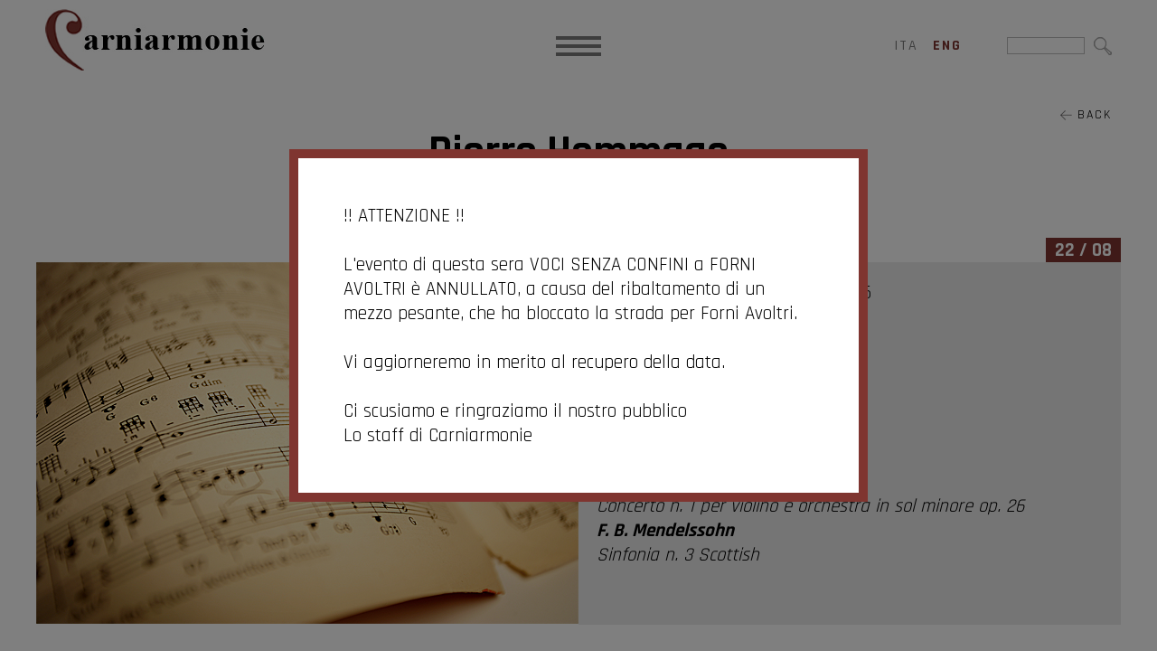

--- FILE ---
content_type: text/html; charset=utf-8
request_url: https://en.carniarmonie.it/spettacoli/pierre-hommage/
body_size: 33582
content:


<!DOCTYPE html>

<html xmlns="http://www.w3.org/1999/xhtml" dir="ltr" lang="en" xml:lang="en" >
<head id="ctl00_Head1"><meta http-equiv="content-type" content="text/html;charset=UTF-8" /> 
    <!--[if IE]>
        <meta http-equiv="X-UA-Compatible" content="IE=EmulateIE9" />
    <![endif]-->
    	
    <title></title>  
    <meta name="description" content="" />
    <meta name="robots" content="index, follow" />
    <meta name="DC.Title" xml:lang="EN" lang="EN" content="" />
    <link rel="canonical" href="https://en.carniarmonie.it/spettacoli/pierre-hommage/" />  
    <meta property="og:image" content="" />
    <meta property="og:title" content="Pierre Hommage"/>
    <meta property="og:description" content="Nato ad Avignone, PIERRE HOMMAGEè stato definito da Olivier Messiaen &quot;un magnifico violinista&quot;. Ha iniziato gli studi musicali nel Conservatorio della sua città natale, prima di essere ammesso, cinque anni più tardi, nella classe di Christian Ferras al Conservatorio Nazionale Superiore di Musica di Parigi, dove ha ottenuto i suoi primi premi di violino e di musica da camera. Ha studiato anche..."/>
    <meta property="og:url" content="https://en.carniarmonie.it/spettacoli/pierre-hommage/" />
    <meta property="og:site_name" content="Carniarmonie"/> 
    <meta name="twitter:card" content="summary" />
    <meta name="twitter:title" content="Pierre Hommage" />
    <meta name="twitter:description" content="Nato ad Avignone, PIERRE HOMMAGEè stato definito da Olivier Messiaen &quot;un magnifico violinista&quot;. Ha iniziato gli studi musicali nel Conservatorio della sua città natale, prima di essere ammesso, cinque anni più tardi, nella classe di Christian Ferras al Conservatorio Nazionale Superiore di Musica di Parigi, dove ha ottenuto i suoi primi premi di violino e di musica da camera. Ha studiato anche..." />



    <script>(function(w,d,s,l,i){w[l]=w[l]||[];w[l].push({'gtm.start':
    new Date().getTime(),event:'gtm.js'});var f=d.getElementsByTagName(s)[0],
    j=d.createElement(s),dl=l!='dataLayer'?'&l='+l:'';j.async=true;j.src='https://www.googletagmanager.com/gtm.js?id='+i+dl;f.parentNode.insertBefore(j,f);
    })(window,document,'script','dataLayer','');
    </script>
    <meta name="referrer" content="origin-when-crossorigin" />
    <meta name="msvalidate.01" content="05233519BCCE397559500D2C69B38BB2" />    
    <meta name="geo.position" content="46.089548;13.201254" />
    <meta name="ICBM" content="46.089548, 13.201254" />
    <meta name="viewport" content="width=device-width, user-scalable=yes, initial-scale=1.0, minimum-scale=1.0, maximum-scale=10.0" /><link rel="alternate" hreflang="it" href="https://www.carniarmonie.it/calendario/pierre-hommage/" />
<link rel="alternate" hreflang="en" href="https://en.carniarmonie.it/spettacoli/pierre-hommage/" />
<link rel="shortcut icon" href="../../favicon.ico" type="image/x-icon" /><link rel="icon" href="../../favicon.ico" type="image/x-icon" />
    <script src="https://en.carniarmonie.it/js/jquery.min.js"></script>   
</head>
<body>   
    <noscript><iframe src="https://www.googletagmanager.com/ns.html?id=" height="0" width="0" style="display:none;visibility:hidden"></iframe></noscript>
    <div class="boxCaricamentoCss" style="position: fixed; top: 0; right: 0; bottom: 0; left: 0; padding: 20px; z-index: 999999; background: white; display: -webkit-flex; display: flex; -ms-flex-direction: column; -webkit-flex-direction: column; flex-direction: column; justify-content: center; align-items: center;">
        <img src="https://en.carniarmonie.it/immagini/logo.jpg" alt="Fondazione Luigi Bon" style="max-width: 100%; margin-bottom: 20px;" />
        <img src="https://en.carniarmonie.it/immagini/loading.gif" alt="" />
    </div>
    <form name="aspnetForm" method="post" action="https://en.carniarmonie.it/spettacoli/pierre-hommage/" id="aspnetForm">
<div>
<input type="hidden" name="__EVENTTARGET" id="__EVENTTARGET" value="" />
<input type="hidden" name="__EVENTARGUMENT" id="__EVENTARGUMENT" value="" />
<input type="hidden" name="__VIEWSTATE" id="__VIEWSTATE" value="x0oQm9C4b/KDTNqgE9aSbXmx/Vh+/ho8VXLE+v9hXXPiOe8d8wvls5fYmtVSsmvBEFv8QZvG0edLgdX2sT/CgrrB50sJ589KiZ/u8yhlvYU3ux/+NoPbVPs+c1Eah3Oev8cZyIv8wc6IuI7TtdEoGxQJO2D7QoAVGxfrfjq5Lt9E9KUSyDEObCuezPI4bKDGQGsKWQwI3nale8S4NUH6DOuRchqS9z1fr4pE0ih+wkG3x9n/uC6+exzFZ0PUQQ/1fYV76ZBOAhyzcrIkLPEQmWOSXgWorUDinDg4mI9+NgvzTS5aoZbCsLZ5JWZo4JdNSeP7zHI+idGJlLWBVKZLrqatWdRtyryyFNfU8Qd551fguF0GXVawqzCFOuTxj8rQr/Ye6Z5WdFx42yWw/OPgTs9tGjpQ/olWj2nbmzUsJbuplqBnnlXRTidv7Ox1t4Ep9q0HwPC4N6+h9NjFyKS1ZK2viuQw8W/oo/2p/WiLLXGQmTydKYxRTPfjy80DlV3ZRMML7TTl1gZSyyqZt8836c7Z6BxdXs4BpkKDUJxa+eGv8XIEIFSzzwZydtEGH8dEq7lXTJismzLPxwogNrn7BdoVzzj3Aic7gmwxVR8NC/qFyHk6S/uBjFhbw3sGq3Yxtory85Wa64t1V2KY5IOzXLKOpg0hlPkgzBLlCJ+U3mz5yRJUcm7DymxLZguWludJhL4nTtVxNhinODoJB6IkilVhb5+drDMta+ugzX1jtHO0xuqEaQ5/cPIJRc1n9FGeTg3x+D83cXUrrCXk953uDjhbomxpVORu3vzZdgqsYYRzq/KMdETz1qVeO+yG445n4X2vh8jtp0JTJ6y+1xmTZ1CTdWn4snSxhPHtM6IhYHhJ69ox+MzmAlfiZ2kDax8MmTyxA1cftF7HfcQ3i2ziT4nHBU6wn7MDrSsqMLrSwm/xh26gduYfo8j7zPttfXlycadlRAe2cifwEWvBeZ+OmOI78aPSfn589M2OO7Un0LYBrEHL9rDIJxpk1jVre7uF83mdI2Eu4f2Msin5MKXbxbNK9cpfgs2YWzq4YGJOmIY2t+8nsQXVkTqIQjwHdykxzGCtZr1YfhXhC3FOTR6roGbtWxqpkXz79BwUqUD3PG/ykv98sQaWDcUFh9VEart7RP9TpJc4seVLGq3V1aDabyTF8oMEhnqj7/c19uX0O38UhUzIgkS3MyWGP5Z2FKR5sJw8sX1b0wlN18x02vrvsbD8MVZpbg9UabMgNp00IZ0lnIvsf/QoSB/Jvkst5cqfpMyZtu2FkK02iI+1gMWrR271JCFvpa/rqcYWTr/eZ2KsYXrs4BxRpJOX2ulsKRtFn25d7FX9zw0CQEZ48WOINuc54EMsPFpmEr+0obRZ14ibBFayd6W67E18+96tjI3aLhPIZg/s8sB/XJjvgd1VWJ+G78vHgf3pqVftcQaRbrCUe6DeUrGuEtlDxphkR8WMi6gFyq0TDQodofT32Xx6BdUTTCdGMYbXR6V2StiXgapSCv3rliTRxfrX3ZZA96b483r8PF2h3R14LFhGCI/hvmotPVGudaoKrjKsvXW2nJY0TMGWgqv5KABdUrWr14I9ov3XqdvxQr9t++Ja6qTS7KB0pKTdAy0PT6ko0jB04kOMOx/ACibg7MT4gp5wMS2f7B5qw0mCgmo62uDsspviAInLUaXyrdVC1a/6PuBGAUcmfXG+nrWmXgO63dbTYyoNyyU53PtIJ4uPRhRVSpn2XW9UUXwsDd0lJbvoL+VYkdEYlEpxgvPIazHwlzCP0h5iZLRCM5T2WCtERVyCubtNzgC88tm7bEafQhPnwx/l+CAUtswVyCxtawsm1O4q7Cp9CW/HNK2M2w+JwCmgNhnbCARQx3llrhg7Duq6xkyyJqXvHFDWi9G51MyF+NfenIsTNkTHBlgghbNa37PnKARgy4wBproGmNJUYshRDiwv2r9zUSlhR5nKgvyZSiw4icbpZFRo/1bCLwIVNCnqtYDTbDKoLhB2kEO2mTf6VWHPVjPgCJccuH0sbLeA/8y97mESrRyYFPi54X2RgMHwG1xB9fM4o/vydxFIWkxsDdzo2cj82ZPcVcEKYrb4SyBxsWzWLWjB61+YuUB0nKsvACBMpmEs8lEW7gQJWB9M3aDmG9vKCNrASHf220Z0Kyvm+/vsnf6pGhLROGdPHt4JDJm3wwzbXj2rrq1ODlJgelxZ7HVd0IGbfb06M7tWjIXFg/uUtBIByRFS9Ahgs1yzaMrGlHcAQla1jEStMTS4ORIicfjPHGjqW6YEWGiahMuTHk8bA9kAG6rZEu/KsgeFW3OEE/jYIuuP6nOlc/FswY74UpXRqRIZu0LqlV07MvR5CB3YEOtcCZX+mRRTr9S++mDyPk+GrGAc6qBqUK4NDcZahvWF4wKzDiWJhGpe7wjfK5q9WxYDRF/a/dXPB9ghn2F46G7LsrL9BebGtgkb7nflGWHYIX8RQUaRqD0DBtCo0MHWspGSjrL9uX5J3KlzSzKrnC7jKfGNGIsxqjm1ECx4Rh+0Ab1BKwbIyuK8TAAXmWzzZQlp9nPXHjujdpwz2AmW1BRo8as5NCfGY+Nq/MqokeqghnbEL5xxUYRppxhR41AyK3QQUNpPbUhQVW6AeS33VYlTZdFqdGRf3PMvtl/nvfU8lRIXKOk1yTwoK55hWWrioAB9DMDMuBQc0/d0hlWSdArZdmTMT4qQic+ZKR0HMmvIB97tltVRMWKHOxDoZ6zKYfvzI+8FRfSjVQHnivMtCw4s9Y5y9Opunah474ip7UlTRfrEenIVSOy8/rhnkvk0s+NjH/6UyEXGQ/5NG/3+EXmHlLgGxJCTCZC6kyrJHfPbHXXwxGbjdByQWKHFBaunFqHbXmW0LsN2stCFTFToznfOlR/CDiT3uXOkdqdtDbrkCPGCYdJKaVyKCuki5nMvrK04uI8VbGEuaH5+ar0qJf07NQynvUy0xizdrYbVS80=" />
</div>

<script type="text/javascript">
//<![CDATA[
var theForm = document.forms['aspnetForm'];
if (!theForm) {
    theForm = document.aspnetForm;
}
function __doPostBack(eventTarget, eventArgument) {
    if (!theForm.onsubmit || (theForm.onsubmit() != false)) {
        theForm.__EVENTTARGET.value = eventTarget;
        theForm.__EVENTARGUMENT.value = eventArgument;
        theForm.submit();
    }
}
//]]>
</script>


<script src="https://ajax.aspnetcdn.com/ajax/4.6/1/WebForms.js" type="text/javascript"></script>
<script type="text/javascript">
//<![CDATA[
window.WebForm_PostBackOptions||document.write('<script type="text/javascript" src="/WebResource.axd?d=pynGkmcFUV13He1Qd6_TZCFA-VbMlm7ycaYHvZg4B7qiISGw8mqJGL764HJVAFKfwa2mPenv-D0uZgxi_qi_OQ2&amp;t=638628279619783110"><\/script>');//]]>
</script>



<script src="https://ajax.aspnetcdn.com/ajax/4.6/1/MicrosoftAjax.debug.js" type="text/javascript"></script>
<script type="text/javascript">
//<![CDATA[
(window.Sys && Sys._Application && Sys.Observer)||document.write('<script type="text/javascript" src="/ScriptResource.axd?d=D9drwtSJ4hBA6O8UhT6CQmOP17DEKKGBtpmkd9M9GnVHLxcwil0-iR9Ix3YrN9yLcATCj6_gRFekDe9SdjonqmIw9xAPoBWiVKE6sHWOGYSkgW6tdf3NT_VqNs2VeNimvfsDjfZOUGkts-bbtO2BJpKaqw4dE-HLCHBJ3rusrRU1&t=2a9d95e3"><\/script>');//]]>
</script>

<script type="text/javascript">
//<![CDATA[
if (typeof(Sys) === 'undefined') throw new Error('ASP.NET Ajax client-side framework failed to load.');
//]]>
</script>

<script src="https://ajax.aspnetcdn.com/ajax/4.6/1/MicrosoftAjaxWebForms.debug.js" type="text/javascript"></script>
<script type="text/javascript">
//<![CDATA[
(window.Sys && Sys.WebForms)||document.write('<script type="text/javascript" src="/ScriptResource.axd?d=JnUc-DEDOM5KzzVKtsL1tdIH8_Q7PFEF5XSnG9hsqvYsBzHP8YL_phBZ13zbMqJUSBr2pdOk-aUPT2hQaXU32W_it9uKoMY2-7Ocgq4HRSMONXhfkhEL5344_XLoIYSY1n43NhCUZix5qWbk2M_A__33leuNBQfGrmNo6B5pyi17HgLzTFvtONqtOPK4iwsp0&t=2a9d95e3"><\/script>');//]]>
</script>

<div>

	<input type="hidden" name="__VIEWSTATEGENERATOR" id="__VIEWSTATEGENERATOR" value="629EE21C" />
	<input type="hidden" name="__VIEWSTATEENCRYPTED" id="__VIEWSTATEENCRYPTED" value="" />
	<input type="hidden" name="__EVENTVALIDATION" id="__EVENTVALIDATION" value="Dikmx1O25nHDHu9chZL0FIfznYoNKLLXuqinL65Z3cBaHQnpo/kzodWq1qKJYYqdkC0QjNmTcfnJGP/T8JlOQ3FAd8uSzKn8f1/MEzsPrQqIaKcVD7VnJWx3zxalzKrwOaiL2Wul/djpD0Lqrd4obyOwU3uKnA5RGsQblJG+9W0=" />
</div>
        <script type="text/javascript">
//<![CDATA[
Sys.WebForms.PageRequestManager._initialize('ctl00$ScriptManager1', 'aspnetForm', [], [], [], 90, 'ctl00');
//]]>
</script>

        <div id="ctl00_UpdateProgress1" style="display:none;">
	<div id="loading"><img src="https://en.carniarmonie.it/immagini/loading.gif" alt="" id="loadingLink" /></div>
</div>
        <div id="ctl00_pnlPopup" class="popup">
	<div><div><p>!! ATTENZIONE !!</p>

<p>&nbsp;</p>

<p>L&#39;evento di questa sera VOCI SENZA CONFINI a FORNI AVOLTRI &egrave; ANNULLATO, a causa del ribaltamento di un mezzo pesante, che ha bloccato la strada per Forni Avoltri.&nbsp;&nbsp;</p>

<p>&nbsp;</p>

<p>Vi aggiorneremo in merito al recupero della data.&nbsp;</p>

<p>&nbsp;</p>

<p>Ci scusiamo e ringraziamo il nostro pubblico</p>

<p>Lo staff di Carniarmonie&nbsp;</p></div></div>
</div>
        <header>   
             <a href="https://en.carniarmonie.it/" class="logo"><img src="https://en.carniarmonie.it/immagini/logo.jpg" alt="Fondazione Luigi Bon" /></a>
                             
            <a class="mostraMenuPiccolo">
              <span></span>
              <span></span>
              <span></span>
            </a>
            <nav class="menuPiccolo">
              <div class="voceMenu voceMenu0 "><a href="https://en.carniarmonie.it/home/">Home</a></div><div class="voceMenu voceMenu0  voceMenuAttiva"><a href="https://en.carniarmonie.it/spettacoli/">Calendar</a></div><div class="voceMenu voceMenu0 "><a href="https://en.carniarmonie.it/the-festival/">The Festival</a></div><div class="voceMenu voceMenu0 "><a href="https://en.carniarmonie.it/artists/">Artists</a></div><div class="voceMenu voceMenu0 "><a href="https://en.carniarmonie.it/places/">Locations</a></div><div class="voceMenu voceMenu0 "><a href="https://en.carniarmonie.it/archive/">Archive</a></div><div class="voceMenu voceMenu0 "><a href="https://en.carniarmonie.it/gallery/">Media</a></div><div class="voceMenu voceMenu0 "><a href="https://en.carniarmonie.it/news/">News</a></div><div class="voceMenu voceMenu0 "><a href="https://en.carniarmonie.it/info/">Info</a></div>
            </nav>
            <nav class="menu">
              <div class="voceMenu voceMenu0 "><a href="https://en.carniarmonie.it/home/">Home</a></div><div class="voceMenu voceMenu0  voceMenuAttiva"><a href="https://en.carniarmonie.it/spettacoli/">Calendar</a></div><div class="voceMenu voceMenu0 "><a href="https://en.carniarmonie.it/the-festival/">The Festival</a></div><div class="voceMenu voceMenu0 "><a href="https://en.carniarmonie.it/artists/">Artists</a></div><div class="voceMenu voceMenu0 "><a href="https://en.carniarmonie.it/places/">Locations</a></div><div class="voceMenu voceMenu0 "><a href="https://en.carniarmonie.it/archive/">Archive</a></div><div class="voceMenu voceMenu0 "><a href="https://en.carniarmonie.it/gallery/">Media</a></div><div class="voceMenu voceMenu0 "><a href="https://en.carniarmonie.it/news/">News</a></div><div class="voceMenu voceMenu0 "><a href="https://en.carniarmonie.it/info/">Info</a></div>
            </nav>
            

                             
            <div class="lingue">
                <span id="ctl00_dlLingue" class="dlLingue" style="display:inline-block;width:100%;"><span class="dlLingueItem">
                        
                        
                        <a id="ctl00_dlLingue_ctl00_lkb" href="javascript:__doPostBack(&#39;ctl00$dlLingue$ctl00$lkb&#39;,&#39;&#39;)">ita</a>
                        

                    </span><span class="dlLingueItem">
                        
                        <span id="ctl00_dlLingue_ctl01_lb" class="linguaAttiva">eng</span>
                        
                        

                    </span></span>
            </div>
            

            <div class="ricerca">
                <input name="ctl00$tbCerca" type="text" maxlength="250" id="ctl00_tbCerca" class="tbCerca" /><input type="image" name="ctl00$ibCerca" id="ctl00_ibCerca" src="https://en.carniarmonie.it/immagini/lentino-cerca.jpg" />
            </div>

        </header>
        
        
        

        <div class="corpo"> 
            
            
   <div class="concerto">  
        <a id="ctl00_cphCorpo_hlTorna" class="torna" href="https://en.carniarmonie.it/archive/2010/"><img src="https://en.carniarmonie.it/immagini/freccia-torna.jpg" alt="" /> Back</a>
        <h1 class="titolo conSottotitolo">Pierre Hommage</h1>  
        <div id="ctl00_cphCorpo_pnlLuogoTitolo" class="sottotitolo sottotitoloConcerto">
	
            <div class="sottotitoloConcertoComune">Socchieve</div>
            <div class="sottotitoloConcertoLuogo">Parish Church of Santa Maria Annunziata di Castoia</div>
        
</div>

        <div class="concertoGiorno"><span id="ctl00_cphCorpo_lbGiorno">22 / 08</span></div>
        <div class="concertoImmagineDati">
            <a id="ctl00_cphCorpo_hlImmagine" class="fancybox concertoImmagine" style="background-image:url('https://en.carniarmonie.it/immagini/foto-neutra-concerto.jpg');"><span></span></a><div class="concertoDati">
                <span id="ctl00_cphCorpo_lbData" class="concertodata"><span>Sunday 22 August 2010</span> - Hour 20:45</span>
                <div id="ctl00_cphCorpo_pnlArtisti" class="concertoArtisti">
	<p><strong>Pierre Hommage </strong>violino<br />
<strong>Jakub Klecker</strong> direttore<br />
<em><strong>FVG MITTELEUROPA ORCHESTRA</strong></em><br />
&nbsp;</p>

<p><em><strong>L. V. Beethoven&nbsp;&nbsp;</strong></em></p>

<p><em>Ouverture Egmont</em></p>

<p><em><strong>M. Bruch</strong></em></p>

<p><em>Concerto n. 1 per violino&nbsp;e orchestra in sol minore op. 26</em></p>

<p><em><strong>F. B.&nbsp;Mendelssohn</strong></em></p>

<p><em>Sinfonia n. 3 Scottish</em></p>

<p><br />
&nbsp;</p>
</div>
            </div>
        </div>

        

        <div class="descrizione"><p>Nato ad Avignone, <strong>PIERRE HOMMAGE</strong>&egrave; stato definito da Olivier Messiaen &quot;un magnifico violinista&quot;. Ha iniziato gli studi musicali nel Conservatorio della sua citt&agrave; natale, prima di essere ammesso, cinque anni pi&ugrave; tardi, nella classe di Christian Ferras al Conservatorio Nazionale Superiore di Musica di Parigi, dove ha ottenuto i suoi primi premi di violino e di musica da camera. Ha studiato anche con il violinista russo Wiktor Libermann ed ha ricevuto nel 1985 il diploma d&#39;onore all&#39;Accademia Chigiana di Siena nelle classi di Henryk Szeryng e Franco Gulli. Ha debuttato in Italia nello stesso anno al Festival Internazionale di Cremona, partecipando, assieme a Salvatore Accardo e Shlomo Mintz, all&#39;Integrale delle Sonate e delle Partite per violino solo di J. S. Bach, per commemorarne il trecentenario della nascita nel 1985. Da allora, l&#39;attivit&agrave; artistica di Pierre Hommage in recital, con orchestra, in musica da camera o nel campo dell&#39;insegnamento si &egrave; sviluppata in tutto il mondo, dalla Sala grande del Conservatorio Ciaikovsky di Mosca alla Carnegie Hall di New York. La musica francese occupa un grande spazio nella sua discografia, con l&#39;opera per violino di J. E. Bonnal; questo disco registrato nel 1998 per &quot;Pavane Records&quot;, &egrave; stato salutato dalla stampa specializzata &quot;Choc du monde de la musique&quot;, ottenendo 4 Diapasons. Ha registrato inoltre per &quot;3D Classics&quot; l&#39;opera per violino e pianoforte di Joseph-Guy Ropartz ed il Concerto per violino e orchestra op. 77 di Brahms, accompagnato dalla Filarmonica di Timisoara. <strong>JAKUB KLECKER</strong> nasce nel 1982 a Brno da una famosa famiglia di musicisti e direttori d&rsquo;orchestra. Ha studiato nel conservatorio della sua citt&agrave; e successivamente all&rsquo;accademia di musica di Praga. Tra i molti concorsi vinti spicca il primo premio di Neerpelt, Belgio (2006), due medaglie d&rsquo;oro al World Choir in Graz (2008) e il diploma di eccellenza e premio del pubblico a Montreaux in Svizzera (2009). Si &egrave; esibito in importanti festival come Primavera di Praga, Autunno Moraviano, Peter Dvorsky International Music Festival, Spilberk Festival , Janacek Brno. Dal 2007 &egrave; direttore d&rsquo;orchestra all&rsquo;Opera di Brno, dal 2006 &egrave; direttore ospite al Brno Philarmonic e dal 2006 Direttore Artistico di Kantilena. L&rsquo;<strong>ORCHESTRA MITTELEUROPEA</strong> &egrave; una realt&agrave; di recente costituzione. Raccoglie l&rsquo;eredit&agrave; delle pi&ugrave; recenti orchestre regionali radicandosi nel tessuto sociale del nostro territorio non precludendo collaborazioni e aperture verso i paesi che culturalmente ci sono affini da lustri:&nbsp; il nome infatti &egrave; frutto dell&rsquo;idea di allargare i confini culturali grazie anche al contatto con talenti provenienti da nazione&nbsp; che fanno e faranno parte della Comunit&agrave; Europea. La nuova Europa che ha fatto diventare il Friuli Venezia Giulia&nbsp; non pi&ugrave; paese di confine ma centrale appunto &ldquo;mittel&rdquo;, ci offre l&rsquo;opportunit&agrave; di diventare traino di un progetto che affonda radici nella tradizione musicale europea. Le capacit&agrave; professionali assodate di un gruppo ormai storico di musicisti della nostra regione trovano cos&igrave; un nuovo slancio in un progetto di matrice europea, dinamico e innovativo senza preclusioni verso la &ldquo;nuova&rdquo; musica con l&rsquo;ambizione di diventare un&rsquo;istituzione musicale di riferimento per l&rsquo;area mitteleuropea.</p></div>               

        

        <div id="ctl00_cphCorpo_pnlLuogo" class="concertoLuogo luogo">
	
            <div id="ctl00_cphCorpo_pnlimmagineMappa" class="luogoImmagineMappa">
		
                <a id="ctl00_cphCorpo_hlImmagineLuogo" title=" " class="fancybox luogoImmagine" data-fancybox="immagini" data-caption="" href="https://en.carniarmonie.it/contenuti/luoghi/uldericadapozzo-socchieve-castoia_o.jpg?t=05032024093331" style="background-image:url('https://en.carniarmonie.it/contenuti/luoghi/uldericadapozzo-socchieve-castoia.jpg?t=05032024093331');"></a>
                <div id="ctl00_cphCorpo_pnlLuogoMappa" class="luogoMappa">
			<div id="map_canvas" class="googlemap"></div>
		</div> 
            
	</div>
        
            <h3>Parish Church of Santa Maria Annunziata di Castoia</h3>
            <div class="descrizione"><p>Known by the toponym of Castoia, the parish church of Santa Maria Annunziata is one of the most beautiful in Carnia. Three religious buildings were built in this area: Santo Stefano (6th century), San Michele (7th century), and Santa Maria (9th-10th century). The oldest were destroyed after the earthquake of 1700, the most recent was transformed into the current parish church.</p>

<p>There are several masterpieces inside: the altarpiece of the Madonna of the Angels by the Carnic painter Nicola Grassi (1741, main altar); the baptistery with a 14th-century stone basin; and the wooden sculpture of Our Lady of the Assumption created by F. Demetz (1912). The old cemetery and the chapel, with frescoes by Gianfrancesco from Tolmezzo dating back to the end of the 15th century, should also be visited.</p>

<p>&nbsp;</p>

<p>Photography by <a href="https://en.carniarmonie.it/collaborazioni/ulderica-da-pozzo/">Ulderica Da Pozzo</a></p></div> 
        
</div>          

        

          

    </div>

            
        </div>

        <footer>
            <a href="mailto:info@carniarmonie.it" class="email"><img src="https://en.carniarmonie.it/immagini/email_bianco.png" alt="" /> info@carniarmonie.it</a><a href="tel:+390432543049" 
            class="telbox"><img src="https://en.carniarmonie.it/immagini/cell.png" alt="" /> +39 0432 543049</a><span class="vcard address-vcard">
                <img src="https://en.carniarmonie.it/immagini/spunta.png" alt="" />
                <span class="org">Fondazione Luigi Bon</span>
                <span class="adr">
                    <span class="street-address">Via della Vittoria, 4</span> <span class="postal-code">33028</span> - 
                    <span class="locality">Tolmezzo</span> (<span class="region">UD</span>) 
                </span>
            </span>
        </footer> 

        <div class="loghiFooter"><div>
            <div>
                <img src="https://en.carniarmonie.it/immagini/marchi_piede/fondazione-bon.png" alt="Fondazione Luigi Bon" /><br />
                <img src="https://en.carniarmonie.it/immagini/marchi_piede/regione-friuli.png" alt="Regione Autonoma Friuli Venezia Giulia" />
                <img src="https://en.carniarmonie.it/immagini/marchi_piede/comune-tolmezzo.png" alt="Comune Capofila Tolmezzo" />
                <img src="https://en.carniarmonie.it/immagini/marchi_piede/ministero-beni-culturali.png" alt="Ministero dei Beni e delle Attività Culturali e del Turismo" />
                <img src="https://en.carniarmonie.it/immagini/marchi_piede/io-sono-friuli-venezia-giulia.png" alt="Io Sono Friuli Venezia Giulia" /><br />
                <img src="https://en.carniarmonie.it/immagini/marchi_piede/fondazione-friuli.png" alt="Fondazione Friuli" />
                <img src="https://en.carniarmonie.it/immagini/marchi_piede/camera-di-commercio-udine-pordenone.png" alt="Camera di Commercio Pordenone - Udine" />
                <img src="https://en.carniarmonie.it/immagini/marchi_piede/ert.png" alt="ERT Ente Regionale Teatrale del Friuli Venezia Giulia" />
                <img src="https://en.carniarmonie.it/immagini/marchi_piede/orchestra-fvg.jpg" alt="Orchestra FVG" />
                <img src="https://en.carniarmonie.it/immagini/marchi_piede/aiam.png" alt="AIAM" /><br />
                <img src="https://en.carniarmonie.it/immagini/marchi_piede/prima-cassa.jpg" alt="PrimaCassa" />
                <img src="https://en.carniarmonie.it/immagini/marchi_piede/bim.jpg" alt="BIM" />
                <img src="https://en.carniarmonie.it/immagini/marchi_piede/uti.png" alt="Comunità della Montagna della Carnia" />
                <img src="https://en.carniarmonie.it/immagini/marchi_piede/carnia-industrial-park.png" alt="Carnia Industrial Park" /><br />
                <img src="https://en.carniarmonie.it/immagini/marchi_piede/legnolandia.png" alt="Legnolandia" />
                <img src="https://en.carniarmonie.it/immagini/marchi_piede/secab.jpg" alt="Secab" />
            </div>
        </div></div>

        <div class="linkFooter">
            <span>
                <a href="https://en.carniarmonie.it/privacy/">Privacy Policy</a>
                <a href="https://en.carniarmonie.it/cookie/">Cookie Policy</a>
                
                <a href="https://www.fondazionebon.com/fondazione-bon/#amministrazione_trasparente" target="_blank">Transparent Administration</a>
                <a href="https://en.carniarmonie.it/credits/">Credits</a>
                <span class="piva">P.IVA 01614080305</span>
            </span>
            <span class="socials">
                <a href="https://www.facebook.com/Carniarmonie/" target="_blank" class="facebook"><img src="https://en.carniarmonie.it/immagini/facebook.jpg" alt="Facebook" /></a>
                <a href="https://www.instagram.com/carniarmonie/" target="_blank" class="instagram"><img src="https://en.carniarmonie.it/immagini/instagram.jpg" alt="Instagram" /></a>
            </span>
        </div>

        
        <link href="https://fonts.googleapis.com/css2?family=Rajdhani:wght@300;400;500;600;700&display=swap" rel="stylesheet" />
        <link href="https://en.carniarmonie.it/css/stili.min.css?v=2022" rel="stylesheet" type="text/css" />

        
    <script src="https://en.carniarmonie.it/js/fancybox/jquery.fancybox.min.js"></script>
	<link rel="stylesheet" type="text/css" href="https://en.carniarmonie.it/js/fancybox/jquery.fancybox.min.css" />
    <script src="https://maps.google.com/maps/api/js?key=AIzaSyD0lFPdSEXR6074cyIlRtRpxJ3ziVZWc24"></script>
    <script>
        function pageLoad() {
            $(".fancybox").fancybox();

           $(".concertoRichiedi a").click(function (e) {
               e.preventDefault();
               $(".contatti_esterna").slideToggle();
           });
        };
        var initialize = function() { 
            var map = new google.maps.Map(document.getElementById('map_canvas'), { zoom: 11, mapTypeId: google.maps.MapTypeId.MAP });
            var markerBounds = new google.maps.LatLngBounds();
            var infowindowaperta = null;

            AggiungiMarker(46.396291658151696,12.844362788508885, '');

           google.maps.event.addListenerOnce(map, 'bounds_changed', function() {
               if (markerBounds.getSouthWest().lat() < map.getBounds().getSouthWest().lat() || markerBounds.getSouthWest().lng() < map.getBounds().getSouthWest().lng())
                   map.fitBounds(markerBounds);
               if (markerBounds.getNorthEast().lat() > map.getBounds().getNorthEast().lat() || markerBounds.getNorthEast().lng() > map.getBounds().getNorthEast().lng())
                   map.fitBounds(markerBounds);
           });

           google.maps.event.addDomListener(window, 'resize', function() {
               var center = map.getCenter();
               google.maps.event.trigger(map, "resize");
               map.setCenter(center);
           });

           function AggiungiMarker(lat, lng, infoWindowContent, openInfoWindow, markerLabel, markerIcon) {
               var marker = new google.maps.Marker({ position: new google.maps.LatLng(lat, lng), map: map });
                
               if (markerLabel)
                   marker.setLabel(markerLabel)

               if (markerIcon)
                   marker.setIcon(markerIcon);

               if (infoWindowContent && infoWindowContent.trim()) {
                   var infowindow = new google.maps.InfoWindow({ content: infoWindowContent });
                   google.maps.event.addListener(infowindow, 'closeclick', function () {
                       if (infowindowaperta == infowindow)
                           infowindowaperta = null;
                   });
                   google.maps.event.addListener(marker, 'click', function () {
                       if (infowindowaperta != null)
                           infowindowaperta.close();
                       if (infowindowaperta == infowindow) {
                           infowindowaperta = null;
                           return;
                       }
                       infowindow.open(map, marker);
                       infowindowaperta = infowindow;
                   });
                   if (openInfoWindow === true) {
                       infowindow.open(map, marker);
                       infowindowaperta = infowindow;
                   }
               }

               markerBounds.extend(new google.maps.LatLng(lat, lng));
               map.setCenter(new google.maps.LatLng(lat, lng));
           }

           //Crea un icona di marker simile a quella originale di cui si può cambiare colore, bordo e dimensione. NON COMPATIBILE CON LABEL
           function CustomMarkerIcon(backgroundColor, borderColor, borderWidth, scala) {
               backgroundColor = backgroundColor || "#F7584C";
               borderColor = borderColor || "#AC342D";
               borderWidth = borderWidth || 1;
               scala = scala || 1;
               return {
                   path: 'M 0,0 C -2,-20 -10,-22 -10,-30 A 10,10 0 1,1 10,-30 C 10,-22 2,-20 0,0 z M -2,-30 a 2,2 0 1,1 4,0 2,2 0 1,1 -4,0',
                   fillColor: backgroundColor,
                   fillOpacity: 1,
                   strokeColor: borderColor,
                   strokeWeight: borderWidth,
                   scale: scala,
               };
           }

           //Crea un icona di marker un po' più piccola dell'originale di cui si può personalizzare il colore ed inserirci un testo (un carattere) colorato
           function CustomMarkerIcon2(testo, backgroundColor, textColor) {
               backgroundColor = backgroundColor || "F7584C";
               textColor = textColor || "000000";
               return "https://chart.apis.google.com/chart?chst=d_map_pin_letter&chld=" + testo + "|" + backgroundColor + "|" + textColor;
           }
       }
       window.onload = initialize;
    </script>

        <script>
        <!--
        //<![CDATA[
            $(document).ready(function () {

                $(".popup").click(function (e) {
                    $(this).hide();
                });
                $(".mostraMenuPiccolo").click(function (e) {
                    $(".menuPiccolo").slideToggle();
                });
                $(".menuPiccolo div.voceMenuConSottomenu > a").click(function (e) {
                    e.preventDefault();
                    var voceMenu = $(this).parent(), sottoMenu = voceMenu.children("div.sottomenu"), apertura = !sottoMenu.is(":visible");
                    //Se sto aprendo una voce non attiva, assegno alla voce di menu la classe cliccato e attivo
                    if (apertura && !voceMenu.hasClass("voceMenuAttiva"))
                        voceMenu.addClass("voceMenuAttiva").addClass("voceMenuCliccata");
                    //Se sto chiudendo una voce con la classe cliccato, gliela rimuovo assieme ad attivo
                    if (!apertura && voceMenu.hasClass("voceMenuCliccata"))
                        voceMenu.removeClass("voceMenuAttiva").removeClass("voceMenuCliccata");
                    sottoMenu.slideToggle();
                    //Chiudo gli altri sottomenu
                    $.each(voceMenu.siblings("div.voceMenuConSottomenu"), function (index, value) {
                        var altraVoceMenu = $(this), altroSottoMenu = altraVoceMenu.children("div.sottomenu");
                        if (altraVoceMenu.hasClass("voceMenuCliccata"))
                            altraVoceMenu.removeClass("voceMenuAttiva").removeClass("voceMenuCliccata");
                        altroSottoMenu.slideUp();
                    });
                });
                $(window).resize(function () {
                    if (!$(".mostraMenuPiccolo").is(":visible"))
                        $(".menuPiccolo").hide();
                });
                //Nel menu grande disabilito i click che aprono il sottomenu sui dispositivi touch
                try {
                    document.createEvent("TouchEvent");
                    $(".menu div.voceMenuConSottomenu > a").click(function (e) { e.preventDefault(); });
                } catch (error) {   }
            });
        //]]>    
        //-->
        </script>
        <script type="application/ld+json">
	    { 	
		    "@context" : "https://schema.org",
  		    "@type" : 	 "Organization",
		    "name":		 "Fondazione Luigi Bon",
		    "legalName": "Fondazione Luigi Bon",
		    "email":	 "info@carniarmonie.it",
		    "telephone": "+39 0432 543049",

		    "taxID":	 "01614080305",
		    "vatID":	 "01614080305",
  		    "url" : 	 "https://en.carniarmonie.it/",
  		    "logo" : 	 "https://en.carniarmonie.it/immagini/logo.jpg",
  		    "image" : 	 "https://en.carniarmonie.it/immagini/logo.jpg",
            "address":   [{
						    "@type": "PostalAddress",
						    "addressLocality": "Tolmezzo",
						    "addressRegion": "UD",
						    "postalCode": "33028",
						    "streetAddress": "Via della Vittoria, 4",
						    "addressCountry": "IT"
					    }]	
	    }
        </script>
    

<script type="text/javascript">
//<![CDATA[
Sys.Application.add_init(function() {
    $create(Sys.UI._UpdateProgress, {"associatedUpdatePanelId":null,"displayAfter":500,"dynamicLayout":true}, null, null, $get("ctl00_UpdateProgress1"));
});
//]]>
</script>
</form>
</body>
</html>
